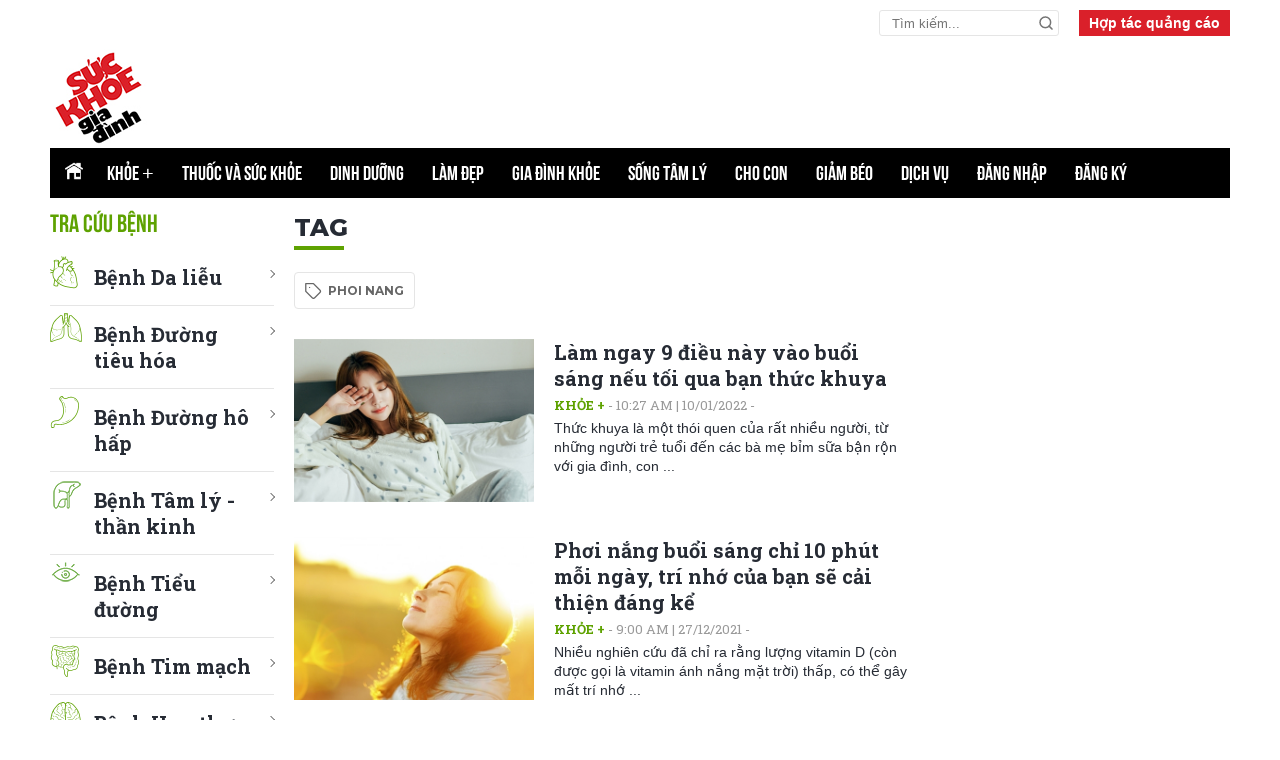

--- FILE ---
content_type: text/html; charset=utf-8
request_url: https://suckhoegiadinh.com.vn/phoi-nang-tag-666.html
body_size: 11346
content:
<!DOCTYPE html>

<html lang="vi" role="main">
<head>
    <title>Tag phoi nang</title>
    <link href="/content/fonts.css" rel="stylesheet" type="text/css" />
    <meta name="viewport" content="width=device-width, initial-scale=1">
    <meta name="theme-color" content="#efefef">

    <link type="image/x-icon" href="https://www.suckhoegiadinh.com.vn/images/logo.jpg"
          rel="shortcut icon" />
    <link href="https://fonts.googleapis.com/css2?family=Montserrat:wght@700;800&display=swap" rel="stylesheet">
    <link href="https://fonts.googleapis.com/css2?family=Roboto+Slab:wght@400;700&display=swap" rel="stylesheet">
    <link href="/Content/lib_ver_2/css/general.css" rel="stylesheet" />

<!--Check mobile-->
    <script type="text/javascript">

        var isMobile = false;

        if (navigator.userAgent.match(/Android/i) || navigator.userAgent.match(/webOS/i) || navigator.userAgent.match(/iPhone/i) || navigator.userAgent.match(/iPod/i) || navigator.userAgent.match(/BlackBerry/i) || navigator.userAgent.match(/Windows Phone/i)) {

            var domain = window.location.href;
			if (domain.indexOf("www.suckhoegiadinh.com.vn") >= 0) {
                window.location = domain.replace("www.suckhoegiadinh.com.vn", "m.suckhoegiadinh.com.vn");
            }
            else if (domain.indexOf("suckhoegiadinh.com.vn") >= 0) {
                window.location = window.location.href.replace("suckhoegiadinh.com.vn", "m.suckhoegiadinh.com.vn");
            }
        }
    </script>
	

    <!-- SEO Ultimate (http://www.seodesignsolutions.com/wordpress-seo/) -->
    <meta name="description" content="Chuyên trang tin tức sức khỏe, kiến thức chăm sóc sức khỏe hàng đầu Việt Nam." />
    <meta prefix="og: http://ogp.me/ns#" property="og:type" content="blog" />
    <meta prefix="og: http://ogp.me/ns#" property="og:title" content="Sức khỏe gia đình" />
    <meta prefix="og: http://ogp.me/ns#" property="og:url" content="http://suckhoegiadinh.com.vn" />
    <meta prefix="og: http://ogp.me/ns#" property="og:site_name" content="Sức khỏe gia đình" />
    <meta name="twitter:card" content="summary" />
    <!-- /SEO Ultimate -->
    <style type="text/css">
        .hide {
            display: none;
        }

        .xem-them {
            padding-bottom: 30px;
        }

h1 {
   
    font-size:32px;
    
}
h2 {
   
    font-size:24px;
    
}
h3 {
   
    font-size:20px;
    
}
h4 {
   
    font-size:16px;
    
}
h5 {
   
    font-size:12px;
    
}
h6 {
   
    font-size:11px;
    
}
    </style>
    <link rel="Shortcut Icon" href="/images/logo.jpg" type="image/x-icon" />

    <script async type="text/javascript">
        
        
    </script>
    <script src="/Content/lib_ver_2/js/jquery-2.1.4.min.js"></script>
    
    <script src="/Scripts/jwplayer.js"></script>
    <script src="/Scripts/comment.js"></script>
    <script src="/Scripts/lazy_load.js?v=4"></script>
<script src="/Scripts/loggingSK.js"></script>
    <script type="text/javascript">
        var lstIds = '';
        jwplayer.key = "vmAEdu5OJSCiJfE3aWibJZ6338lN/A7tybduu0fdEfxYgi7AkWpjckRUFeI=";
    </script>
	<!-- Google tag (gtag.js) -->
	<script async src="https://www.googletagmanager.com/gtag/js?id=G-RGG4K0HK7Q"></script>
	<script>
	  window.dataLayer = window.dataLayer || [];
	  function gtag(){dataLayer.push(arguments);}
	  gtag('js', new Date());

	  gtag('config', 'G-RGG4K0HK7Q');
	</script>
    <script>
        (function (i, s, o, g, r, a, m) {
            i['GoogleAnalyticsObject'] = r; i[r] = i[r] || function () {
                (i[r].q = i[r].q || []).push(arguments)
            }, i[r].l = 1 * new Date(); a = s.createElement(o),
                m = s.getElementsByTagName(o)[0]; a.async = 1; a.src = g; m.parentNode.insertBefore(a, m)
        })(window, document, 'script', '//www.google-analytics.com/analytics.js', 'ga');

        ga('create', 'UA-50843546-1', 'auto');
        ga('require', 'displayfeatures');
        ga('send', 'pageview');

    </script>
	<script data-ad-client="ca-pub-2174971154987268" async src="//pagead2.googlesyndication.com/pagead/js/adsbygoogle.js"></script>
	<script async src="https://ads.suckhoegiadinh.com.vn/pagead/js/adsbyskgd.js"></script>
	
	<!--admicro-->
	<script async src="https://static.amcdn.vn/tka/cdn.js" type="text/javascript"></script>
	<script>
	  var arfAsync = arfAsync || [];
	</script>
	<script id="arf-core-js" onerror="window.arferrorload=true;" src="//media1.admicro.vn/cms/Arf.min.js" async></script>
</head>

<body class="homepage">

    <script src="https://sp.zalo.me/plugins/sdk.js"></script>

    <section class="section container advertising-cooperation">



<div class="search-pc search-btn">
    <input type="text" class="search-wrap-input txt_search" placeholder="Tìm kiếm...">
    <button  class="search-box__btn btt_search">
        <svg class="icon-svg">
            <use xlink:href="/Content/lib_ver_2/images/icons/icon.svg#search"></use>
        </svg>
    </button>
</div>

<script>
    $(".txt_search").keypress(function (event) {
        if (event.which == 13) {
            SearchMain();
            event.preventDefault();
        }
    });
    $(".btt_search").click(function () {
        
        SearchMain();
    });
    function SearchMain() {
      
        var newText = $(".txt_search").val();
        try {
            newText = newText.trim().replace(/(<([^>]+)>)/ig, "");
        }
        catch (e) {

        }
        if (newText != '') {
           
            window.location = "/tim-kiem/?qq=" + newText;
        }
    }
</script>        <a class="hop-tac" href="https://mail.google.com/mail/u/0/?view=cm&fs=1&to=tamdtd@nbn.com.vn&cc=tam@nbn.vn,ketoan@nbn.vn&tf=1" target="_blank">
            Hợp tác quảng cáo
        </a>

    </section>
    <section class="section container banner-top-home">
        <h1 class="logo"><a href="/"><img src="/Content/lib_ver_2/images/graphics/logo.png" /></a></h1>
        <div class="banner_pc">
            <div class="ads-by-skgd" data-ad-name="PC_UnderMenu_980x90" data-ad-client="ca-pub-637454364419097330" data-ad-slot="231485711" style="display:block"></div>
			<script>_ads.push()</script>
        </div>
		<!--08/05/2023 anh Ngoc xoa bot
        <div class="banner-mobile">
            <div class="ads-by-skgd" data-ad-name="MB_Top" data-ad-client="ca-pub-637455262512443782" data-ad-slot="231485718" style="display:block"></div>
			<script>_ads.push()</script>
        </div>-->
    </section>

    <section id="wrap-main-nav" class="section wrap-main-nav sticky">
        <div class="container flex" style="height:50px;">
            <a href="#" class="all-menu all-menu-tablet"><span class="hamburger"></span></a>
            <a href="/" class="home">
                <img src="/Content/lib_ver_2/images/icons/icon_home.png" />
            </a>
            <h1 class="logo">
                <a href="/" title=""><img src="/Content/lib_ver_2/images/graphics/m_logo.png" alt="" /></a>
            </h1>

    <nav class="main-nav">
        <ul class="parent">
                    <li class="folder_active_667"><a href="/khoe-+/">Khỏe <span style=" font-family:Arial">+</span> </a></li>
                    <li class="folder_active_668"><a href="/thuoc-va-suc-khoe/">Thuốc và sức khỏe </a></li>
                    <li class="folder_active_673"><a href="/dinh-duong/">Dinh dưỡng </a></li>
                    <li class="folder_active_670"><a href="/lam-dep/">Làm đẹp </a></li>
                    <li class="folder_active_671"><a href="/gia-dinh-khoe/">Gia đình khỏe </a></li>
                    <li class="folder_active_669"><a href="/song-tam-ly/">Sống tâm lý </a></li>
                    <li class="folder_active_674"><a href="/cho-con/">Cho con </a></li>
                    <li class="folder_active_672"><a href="/giam-beo/">Giảm béo </a></li>
                    <li class="folder_active_675"><a href="/dich-vu/">Dịch vụ </a></li>
                    <li class="folder_active_687"><a href="/dang-nhap/dang-nhap-39510/">Đăng nhập </a></li>
                    <li class="folder_active_688"><a href="/dang-ky/dang-ky-39511/">Đăng ký </a></li>
        </ul>
    </nav>
    <div class="right-head">
        <div class="search-btn">
            <svg class="icon-svg">
                <use xlink:href="/Content/lib_ver_2/images/icons/icon.svg#search"></use>
            </svg>
            <svg class="icon-svg close">
                <use xlink:href="/Content/lib_ver_2/images/icons/icon.svg#close2"></use>
            </svg>
        </div>
    </div>
    <div class="search-wrap">
        <input type="text" id="txt_search" class="search-wrap-input" placeholder="Tìm kiếm...">
        <button type="submit" class="search-box__btn" id="btt_search">
            <svg class="icon-svg">
                <use xlink:href="/Content/lib_ver_2/images/icons/icon.svg#search"></use>
            </svg>
        </button>
    </div>

<script>
    $("#txt_search").keypress(function (event) {
        if (event.which == 13) {
            Search();
            event.preventDefault();
        }
    });
    $("#btt_search").click(function () {
        Search();
    });
    function Search() {
        var newText = $("#txt_search").val();
        try {
            newText = newText.trim().replace(/(<([^>]+)>)/ig, "");
        }
        catch (e) {

        }
        if (newText != '') {
            window.location = "/tim-kiem/?qq=" + newText;
        }
    }
</script>
        </div>
    </section>

    <!--MAIN CONTENT-->
    
<script language="javascript" type="text/javascript">
    var _folderID = 88888;
    var _subjectID = 0;
    var _siteID = 666;
    window.history.pushState("", "", '/phoi-nang-tag-666.html');
</script>


<section class="container flex space-between">
    <div class="box_stream box_stream_1">

        <!-- STREAM 1 -->
        <div class="flex">
            <div class="col-left">
                
<div class="box_category list-benh">
    <h2 class="title-cate">Tra cứu bệnh</h2>
    <ul>
        <li>
            <a href="/benh-da-lieu-tag-666.html">
                <img src="/Content/lib_ver_2/images/icons/icon_tim.png">
                <h3>Bệnh Da liễu</h3>
            </a>
        </li>
        <li>
            <a href="/benh-duong-tieu-hoa-tag-666.html">
                <img src="/Content/lib_ver_2/images/icons/icon_phoi.png">
                <h3>Bệnh Đường tiêu hóa</h3>
            </a>
        </li>
        <li>
            <a href="/benh-duong-ho-hap-cap-tag-666.html">
                <img src="/Content/lib_ver_2/images/icons/icon_daday.png">
                <h3> Bệnh Đường hô hấp</h3>
            </a>
        </li>
        <li>
            <a href="/benh-tam-ly-tag-666.html">
                <img src="/Content/lib_ver_2/images/icons/icon_gan.png">
                <h3>Bệnh Tâm lý - thần kinh</h3>
            </a>
        </li>
        <li>
            <a href="/benh-tieu-duong-tag-666.html">
                <img src="/Content/lib_ver_2/images/icons/icon_mat.png">
                <h3>
                    Bệnh Tiểu đường
                </h3>
            </a>
        </li>
        <li>
            <a href="/benh-tim-mach-tag-666.html">
                <img src="/Content/lib_ver_2/images/icons/icon_duongruot.png">
                <h3>Bệnh Tim mạch</h3>
            </a>
        </li>
        <li>
            <a href="/benh-ung-thu-tag-666.html">
                <img src="/Content/lib_ver_2/images/icons/icon_thankinh.png">
                <h3>
                    Bệnh Ung thư
                </h3>
            </a>
        </li>
        <li>
            <a href="/benh-truyen-nhiem-tag-666.html">
                <img src="/Content/lib_ver_2/images/icons/icon_truyen_nhiem.png">
                <h3>Bệnh Truyền nhiễm</h3>
            </a>
        </li>
        <li>
            <a href="/benh-co-xuong-khop-tag-666.html">
                <img src="/Content/lib_ver_2/images/icons/icon_co_xuong_khop.png">
                <h3>Bệnh Cơ xương khớp</h3>
            </a>
        </li>
        <li>
            <a href="/benh-ve-mat-tag-666.html">
                <img src="/Content/lib_ver_2/images/icons/icon_mat.png">
                <h3>Bệnh về mắt</h3>
            </a>
        </li>
        <li>
            <a href="/noi-tiet-tag-666.html">
                <img src="/Content/lib_ver_2/images/icons/icon_noi_tiet_chuyen_hoa.png">
                <h3>Bệnh về nội tiết – chuyển hóa</h3>
            </a>
        </li>
        <li>
            <a href="/tai-mui-hong-tag-666.html">
                <img src="/Content/lib_ver_2/images/icons/icon_tai_mui_hong.png">
                <h3>Bệnh Tai – Mũi  - Họng</h3>
            </a>
        </li>
        <li>
            <a href="/benh-phu-khoa-tag-666.html">
                <img src="/Content/lib_ver_2/images/icons/icon_phu_khoa.png">
                <h3>Bệnh Phụ khoa</h3>
            </a>
        </li>
        <li>
            <a href="/benh-nam-khoa-tag-666.html">
                <img src="/Content/lib_ver_2/images/icons/icon_nam_khoa.png">
                <h3>Bệnh Nam khoa</h3>
            </a>
        </li>
        <li>
            <a href="/benh-gan-tag-666.html">
                <img src="/Content/lib_ver_2/images/icons/icon_gan.png">
                <h3>
                    Bệnh về gan mật
                </h3>
            </a>
        </li>
		<li>
            <a href="/ung-thu-co-tu-cung-tag-666.html">
                <img src="/Content/lib_ver_2/images/icons/icon_co_tu_cung.png">
                <h3>
                    Ung thư cổ tử cung
                </h3>
            </a>
        </li>         
        
    </ul>
    
</div>            </div>
            <div class="col-right">
                <h2 class="title-page">Tag</h2>
                <div class="box-tag">
                    <h3 class="tag-name">
                        <a href="">phoi nang</a>
                    </h3>
                </div>

                        <article class="item-news">
                            <div class="thumb-art">
                                <a class="thumb thumb_5x3" href="/khoe-+/lam-ngay-9-dieu-nay-vao-buoi-sang-neu-toi-qua-ban-thuc-khuya-23870/" title="L&#224;m ngay 9 điều n&#224;y v&#224;o buổi s&#225;ng nếu tối qua bạn thức khuya">
                                    <img alt="Làm ngay 9 điều này vào buổi sáng nếu tối qua bạn thức khuya" src="https://rs.suckhoegiadinh.com.vn/staticFile/Subject/2017/08/14/2381515/tumblr-oel8iyzrqt1spqhdqo4-1280-1479442225764-(1)_141513202.png" />
                                </a>
                            </div>
                            <div class="content">
                                <h3 class="title-news">
                                    <a href="/khoe-+/lam-ngay-9-dieu-nay-vao-buoi-sang-neu-toi-qua-ban-thuc-khuya-23870/" title="L&#224;m ngay 9 điều n&#224;y v&#224;o buổi s&#225;ng nếu tối qua bạn thức khuya">Làm ngay 9 điều này vào buổi sáng nếu tối qua bạn thức khuya</a>

                                </h3>
                                <div class="tag">
                                    <a title="Khỏe +" href="/khoe-+/">Khỏe +</a> -  10:27 AM | 10/01/2022 - 
                                </div>
                                <div class="description">
                                    Thức khuya là một thói quen của rất nhiều người, từ những người trẻ tuổi đến các bà mẹ bỉm sữa bận rộn với gia đình, con ...
                                </div>
                            </div>
                        </article>
                        <article class="item-news">
                            <div class="thumb-art">
                                <a class="thumb thumb_5x3" href="/khoe-+/phoi-nang-buoi-sang-chi-10-phut-moi-ngay-tri-nho-cua-ban-se-cai-thien-dang-ke-29646/" title="Phơi nắng buổi s&#225;ng chỉ 10 ph&#250;t mỗi ng&#224;y, tr&#237; nhớ của bạn sẽ cải thiện đ&#225;ng kể">
                                    <img alt="Phơi nắng buổi sáng chỉ 10 phút mỗi ngày, trí nhớ của bạn sẽ cải thiện đáng kể" src="https://rs.suckhoegiadinh.com.vn/staticFile/Subject/2020/12/05/nang_51527289.png" />
                                </a>
                            </div>
                            <div class="content">
                                <h3 class="title-news">
                                    <a href="/khoe-+/phoi-nang-buoi-sang-chi-10-phut-moi-ngay-tri-nho-cua-ban-se-cai-thien-dang-ke-29646/" title="Phơi nắng buổi s&#225;ng chỉ 10 ph&#250;t mỗi ng&#224;y, tr&#237; nhớ của bạn sẽ cải thiện đ&#225;ng kể">Phơi nắng buổi sáng chỉ 10 phút mỗi ngày, trí nhớ của bạn sẽ cải thiện đáng kể</a>

                                </h3>
                                <div class="tag">
                                    <a title="Khỏe +" href="/khoe-+/">Khỏe +</a> -  9:00 AM | 27/12/2021 - 
                                </div>
                                <div class="description">
                                    Nhiều nghiên cứu đã chỉ ra rằng lượng vitamin D (còn được gọi là vitamin ánh nắng mặt trời) thấp, có thể gây mất trí nhớ ...
                                </div>
                            </div>
                        </article>
                        <article class="item-news">
                            <div class="thumb-art">
                                <a class="thumb thumb_5x3" href="/khoe-+/ca-si-viet-quang-qua-doi-do-viem-phoi-nang-anh-tung-he-lo-thoi-quen-khien-minh-mac-can-benh-nay-31725/" title="Ca sĩ Việt Quang qua đời do vi&#234;m phổi nặng, anh từng h&#233; lộ th&#243;i quen khiến m&#236;nh mắc căn bệnh n&#224;y">
                                    <img alt="Ca sĩ Việt Quang qua đời do viêm phổi nặng, anh từng hé lộ thói quen khiến mình mắc căn bệnh này" src="https://rs.suckhoegiadinh.com.vn/staticFile/Subject/2021/08/12/2561126/viem-phoi-suc-khoe-gia-dinh-00_121124549.jpg" />
                                </a>
                            </div>
                            <div class="content">
                                <h3 class="title-news">
                                    <a href="/khoe-+/ca-si-viet-quang-qua-doi-do-viem-phoi-nang-anh-tung-he-lo-thoi-quen-khien-minh-mac-can-benh-nay-31725/" title="Ca sĩ Việt Quang qua đời do vi&#234;m phổi nặng, anh từng h&#233; lộ th&#243;i quen khiến m&#236;nh mắc căn bệnh n&#224;y">Ca sĩ Việt Quang qua đời do viêm phổi nặng, anh từng hé lộ thói quen khiến mình mắc căn bệnh này</a>

                                </h3>
                                <div class="tag">
                                    <a title="Khỏe +" href="/khoe-+/">Khỏe +</a> -  3:00 PM | 12/08/2021 - 
                                </div>
                                <div class="description">
                                    Sáng 12/8, bạn bè nghệ sĩ và người hâm mộ bàng hoàng, đau xót khi hay tin ca sĩ Việt Quang đột ngột qua đời vì căn bệnh ...
                                </div>
                            </div>
                        </article>
                        <article class="item-news">
                            <div class="thumb-art">
                                <a class="thumb thumb_5x3" href="/khoe-+/nhung-thoi-quen-pho-bien-khien-toc-bac-som-ma-moi-nguoi-nen-tranh-31379/" title="Những th&#243;i quen phổ biến khiến t&#243;c bạc sớm m&#224; mọi người n&#234;n tr&#225;nh">
                                    <img alt="Những thói quen phổ biến khiến tóc bạc sớm mà mọi người nên tránh" src="https://rs.suckhoegiadinh.com.vn/staticFile/Subject/2021/07/09/2561639/toc-bac-suc-khoe-gia-dinh-0_91638852.jpg" />
                                </a>
                            </div>
                            <div class="content">
                                <h3 class="title-news">
                                    <a href="/khoe-+/nhung-thoi-quen-pho-bien-khien-toc-bac-som-ma-moi-nguoi-nen-tranh-31379/" title="Những th&#243;i quen phổ biến khiến t&#243;c bạc sớm m&#224; mọi người n&#234;n tr&#225;nh">Những thói quen phổ biến khiến tóc bạc sớm mà mọi người nên tránh</a>

                                </h3>
                                <div class="tag">
                                    <a title="Khỏe +" href="/khoe-+/">Khỏe +</a> -  9:00 PM | 09/07/2021 - 
                                </div>
                                <div class="description">
                                    Tóc bạc khi về già là dấu hiệu bình thường nhưng nếu bạn bạc tóc khi còn trẻ, đó có thể là do bạn đang có những thói ...
                                </div>
                            </div>
                        </article>
                        <article class="item-news">
                            <div class="thumb-art">
                                <a class="thumb thumb_5x3" href="/gia-dinh-khoe/6-loi-ich-cua-anh-sang-mat-troi-doi-voi-suc-khoe-22922/" title="6 lợi &#237;ch của &#225;nh s&#225;ng mặt trời đối với sức khỏe">
                                    <img alt="6 lợi ích của ánh sáng mặt trời đối với sức khỏe" src="https://rs.suckhoegiadinh.com.vn/staticFile/Subject/2017/03/24/2331425/mat-troi-1_241416505.jpg" />
                                </a>
                            </div>
                            <div class="content">
                                <h3 class="title-news">
                                    <a href="/gia-dinh-khoe/6-loi-ich-cua-anh-sang-mat-troi-doi-voi-suc-khoe-22922/" title="6 lợi &#237;ch của &#225;nh s&#225;ng mặt trời đối với sức khỏe">6 lợi ích của ánh sáng mặt trời đối với sức khỏe</a>

                                </h3>
                                <div class="tag">
                                    <a title="Gia đình khỏe" href="/gia-dinh-khoe/">Gia đình khỏe</a> -  2:08 PM | 30/10/2019 - 
                                </div>
                                <div class="description">
                                    Phần lớn mọi người đều nghĩ rằng ánh sáng mặt trời rất có hại cho sức khỏe của con người. Nhưng điều đó hoàng toàn ngược ...
                                </div>
                            </div>
                        </article>
                        <article class="item-news">
                            <div class="thumb-art">
                                <a class="thumb thumb_5x3" href="/khoe-+/bi-ung-thu-van-song-khoe-manh-tren-100-tuoi-nho-di-bo-va-phoi-nang-22930/" title="Bị ung thư vẫn sống khỏe mạnh tr&#234;n 100 tuổi nhờ đi bộ v&#224; phơi nắng">
                                    <img alt="Bị ung thư vẫn sống khỏe mạnh trên 100 tuổi nhờ đi bộ và phơi nắng" src="https://rs.suckhoegiadinh.com.vn/staticFile/Subject/2017/03/28/2331520/the-duc-1_281511348.jpg" />
                                </a>
                            </div>
                            <div class="content">
                                <h3 class="title-news">
                                    <a href="/khoe-+/bi-ung-thu-van-song-khoe-manh-tren-100-tuoi-nho-di-bo-va-phoi-nang-22930/" title="Bị ung thư vẫn sống khỏe mạnh tr&#234;n 100 tuổi nhờ đi bộ v&#224; phơi nắng">Bị ung thư vẫn sống khỏe mạnh trên 100 tuổi nhờ đi bộ và phơi nắng</a>

                                </h3>
                                <div class="tag">
                                    <a title="Khỏe +" href="/khoe-+/">Khỏe +</a> -  10:42 AM | 05/07/2019 - 
                                </div>
                                <div class="description">
                                    Câu chuyện về cụ bà Trương Minh Châu, 88 tuổi bị ung thư đường ruột, nhưng đến nay cụ đã 106 tuổi và vẫn sống khỏe mạnh ...
                                </div>
                            </div>
                        </article>
    

        <article class="item-news article-chuyende" style="background-color: #009bdd;">
            <div class="thumb-art">
                <a class="thumb thumb_5x5" href="/chuyen-de/cam-cum" title="CẢM C&#218;M">
                    <img src="https://rs.suckhoegiadinh.com.vn/staticFile/Subject/2016/07/06/222157/tra-vo-chanh-tri-cam-cum-viem-hong_6155908_6155957.jpg">
                </a>
            </div>
            <div class="content">
                <div class="tag" >
                    <a style="color:#00636c">Chuyên đề</a>
                </div>
                <h3 class="title-news">
                    <a href="/chuyen-de/cam-cum" title="CẢM C&#218;M" style="color:white">CẢM C&#218;M</a>
                </h3>
                <div class="description" style="color:white;font-weight: bold;">
                        <a href="/thuoc-va-suc-khoe/ban-co-the-tri-cam-cum-dau-hong-ngay-lap-tuc-chi-bang-cach-uong-1-ngum-tra-vo-chanh-22025/" style="color:white">
                            <svg class="icon-svg" style="color:white">
                                <use xlink:href="/Content/lib_ver_2/images/icons/icon.svg#Arrow-Up-1"></use>
                            </svg>
                            Bạn c&#243; thể trị cảm c&#250;m, đau họng ngay lập tức chỉ bằng c&#225;ch uống 1 ngụm tr&#224; vỏ chanh
                        </a>
                        <a href="/thuoc-va-suc-khoe/khe--bai-thuoc-dan-gian-chua-viem-vong-cam-cum-cuc-hieu-qua-18576/" style="color:white">
                            <svg class="icon-svg" style="color:white">
                                <use xlink:href="/Content/lib_ver_2/images/icons/icon.svg#Arrow-Up-1"></use>
                            </svg>
                            Khế - B&#224;i thuốc d&#226;n gian chữa vi&#234;m vọng, cảm c&#250;m cực hiệu quả
                        </a>
                        <a href="/khoe-+/6-cach-phong-va-tri-cam-cum-cuc-hieu-qua-ma-khong-can-dung-thuoc-22339/" style="color:white">
                            <svg class="icon-svg" style="color:white">
                                <use xlink:href="/Content/lib_ver_2/images/icons/icon.svg#Arrow-Up-1"></use>
                            </svg>
                            6 c&#225;ch ph&#242;ng v&#224; trị cảm c&#250;m cực hiểu quả m&#224; kh&#244;ng cần d&#249;ng thuốc
                        </a>
                </div>
                <a href="/chuyen-de/cam-cum" class="view-all" style="color:white">xem tất cả +</a>
            </div>
        </article>      
                        <article class="item-news">
                            <div class="thumb-art">
                                <a class="thumb thumb_5x3" href="/dinh-duong/7-cach-bo-sung-vitamin-d-cho-dan-van-phong-suot-ngay-ngoi-trong-nha-23872/" title="7 c&#225;ch bổ sung vitamin D cho d&#226;n văn ph&#242;ng suốt ng&#224;y ngồi trong nh&#224;">
                                    <img alt="7 cách bổ sung vitamin D cho dân văn phòng suốt ngày ngồi trong nhà" src="https://rs.suckhoegiadinh.com.vn/staticFile/Subject/2017/08/14/2381538/5-thoi-quen-ngay-sau-khi-thuc-day-giup-da-dep-dang-thon-3_141526340_1416516_14165606_200x113.jpg" />
                                </a>
                            </div>
                            <div class="content">
                                <h3 class="title-news">
                                    <a href="/dinh-duong/7-cach-bo-sung-vitamin-d-cho-dan-van-phong-suot-ngay-ngoi-trong-nha-23872/" title="7 c&#225;ch bổ sung vitamin D cho d&#226;n văn ph&#242;ng suốt ng&#224;y ngồi trong nh&#224;">7 cách bổ sung vitamin D cho dân văn phòng suốt ngày ngồi trong nhà</a>

                                </h3>
                                <div class="tag">
                                    <a title="Dinh dưỡng" href="/dinh-duong/">Dinh dưỡng</a> -  4:12 PM | 14/08/2017 - 
                                </div>
                                <div class="description">
                                    Dân văn phòng là đối tượng bị thiếu hụt vitamin D cao nhất do ít có cơ hội tiếp xúc với ánh nắng mặt trời. Thiếu hụt ...
                                </div>
                            </div>
                        </article>
                        <article class="item-news">
                            <div class="thumb-art">
                                <a class="thumb thumb_5x3" href="/gia-dinh-khoe/nhung-phuong-phap-chua-benh-khong-chung-cu-trong-nhi-khoa-21186/" title="Những phương ph&#225;p chữa bệnh &quot;kh&#244;ng chứng cứ&quot; trong nhi khoa">
                                    <img alt="Những phương pháp chữa bệnh "không chứng cứ" trong nhi khoa" src="https://rs.suckhoegiadinh.com.vn/staticFile/Subject/2016/03/04/222115/nhung-phuong-phap-chua-benh-khong-chung-cu-trong-nhi-khoa_4113171_4113156_200x113.jpg" />
                                </a>
                            </div>
                            <div class="content">
                                <h3 class="title-news">
                                    <a href="/gia-dinh-khoe/nhung-phuong-phap-chua-benh-khong-chung-cu-trong-nhi-khoa-21186/" title="Những phương ph&#225;p chữa bệnh &quot;kh&#244;ng chứng cứ&quot; trong nhi khoa">Những phương pháp chữa bệnh "không chứng cứ" trong nhi khoa</a>

                                </h3>
                                <div class="tag">
                                    <a title="Gia đình khỏe" href="/gia-dinh-khoe/">Gia đình khỏe</a> -  11:06 AM | 04/03/2016 - 
                                </div>
                                <div class="description">
                                    Trong y khoa, chỉ có loại thuốc có hiệu quả và không hiệu quả. Và cách tốt nhất để phân loại chúng là bằng các nghiên ...
                                </div>
                            </div>
                        </article>
                        <article class="item-news">
                            <div class="thumb-art">
                                <a class="thumb thumb_5x3" href="/giam-beo/ky-la-trao-luu-giam-can-nho-phoi-nang-o-hong-kong-19134/" title="Kỳ lạ: Tr&#224;o lưu giảm c&#226;n nhờ phơi nắng ở Hồng K&#244;ng">
                                    <img alt="Kỳ lạ: Trào lưu giảm cân nhờ phơi nắng ở Hồng Kông" src="https://rs.suckhoegiadinh.com.vn/staticFile/Subject/2015/09/12/222164/ky-la-trao-luu-giam-can-nho-phoi-nang-o-hong-kong-1_121551119_121555647_200x113.jpg" />
                                </a>
                            </div>
                            <div class="content">
                                <h3 class="title-news">
                                    <a href="/giam-beo/ky-la-trao-luu-giam-can-nho-phoi-nang-o-hong-kong-19134/" title="Kỳ lạ: Tr&#224;o lưu giảm c&#226;n nhờ phơi nắng ở Hồng K&#244;ng">Kỳ lạ: Trào lưu giảm cân nhờ phơi nắng ở Hồng Kông</a>

                                </h3>
                                <div class="tag">
                                    <a title="Giảm béo" href="/giam-beo/">Giảm béo</a> -  4:04 PM | 12/09/2015 - 
                                </div>
                                <div class="description">
                                    Nhìn ngắm mặt trời sẽ đốt cháy mỡ và dần dần ăn ít đi và đạt được mục đích giảm cân. Nhưng các chuyên gia cũng khuyến ...
                                </div>
                            </div>
                        </article>
                        <article class="item-news">
                            <div class="thumb-art">
                                <a class="thumb thumb_5x3" href="/cho-con/vi-sao-tre-cu-mai-thap-lun-18986/" title="V&#236; sao trẻ cứ m&#227;i thấp l&#249;n?">
                                    <img alt="Vì sao trẻ cứ mãi thấp lùn?" src="https://rs.suckhoegiadinh.com.vn/staticFile/Subject/2015/08/28/2321721/tre-2_281715593_200x113.jpg" />
                                </a>
                            </div>
                            <div class="content">
                                <h3 class="title-news">
                                    <a href="/cho-con/vi-sao-tre-cu-mai-thap-lun-18986/" title="V&#236; sao trẻ cứ m&#227;i thấp l&#249;n?">Vì sao trẻ cứ mãi thấp lùn?</a>

                                </h3>
                                <div class="tag">
                                    <a title="Cho con" href="/cho-con/">Cho con</a> -  8:19 AM | 29/08/2015 - 
                                </div>
                                <div class="description">
                                    (SKGĐ) Nhiều bậc phụ huynh vẫn thắc mắc vì sao đã được bổ sung đầy đủ chất dinh dưỡng mà con mình cứ thấp bé nhẹ cân. ...
                                </div>
                            </div>
                        </article>
                        <article class="item-news">
                            <div class="thumb-art">
                                <a class="thumb thumb_5x3" href="/cho-con/tre-so-sinh-co-nen-kieng-nang-17230/" title="Trẻ sơ sinh c&#243; n&#234;n ki&#234;ng nắng?">
                                    <img alt="Trẻ sơ sinh có nên kiêng nắng?" src="https://rs.suckhoegiadinh.com.vn/staticFile/Subject/2015/03/06/2221214/phoi-nang-cho-tre_61211781_61211468_200x113.jpg" />
                                </a>
                            </div>
                            <div class="content">
                                <h3 class="title-news">
                                    <a href="/cho-con/tre-so-sinh-co-nen-kieng-nang-17230/" title="Trẻ sơ sinh c&#243; n&#234;n ki&#234;ng nắng?">Trẻ sơ sinh có nên kiêng nắng?</a>

                                </h3>
                                <div class="tag">
                                    <a title="Cho con" href="/cho-con/">Cho con</a> -  8:15 AM | 07/03/2015 - 
                                </div>
                                <div class="description">
                                    (SKGĐ) Nhiều bà mẹ trẻ băn khoăn không biết nên cho bé tắm nắng ngay sau khi sinh hay ủ kín con trong phòng theo lời ...
                                </div>
                            </div>
                        </article>



            </div>
        </div>
    </div>
    <div class="box_300">
		<div class="ads-by-skgd" data-ad-name="PC_Right1_300x250" data-ad-client="ca-pub-637454364784129698" data-ad-slot="231485712" style="display:block"></div>
		<script>_ads.push()</script>
		
		<div class="ads-by-skgd" data-ad-name="PC_Right2_300x600" data-ad-client="ca-pub-637454364930779855" data-ad-slot="231485714" style="display:block"></div>
		<script>_ads.push()</script>
    </div>
</section>




    <!--MAIN CONTENT END-->
    <!--Footer-->
<div style="margin:auto;width:970px;">
	<div class="ads-by-skgd" data-ad-name="PC_Footer" data-ad-client="ca-pub-637454573321015730" data-ad-slot="231485723" style="display:block"></div>
	<script>_ads.push()</script>
</div>

<footer class="footer">
    <div class="container">
        <div class="flex footer_top">
            <a href="/" class="logo"><img src="/Content/lib_ver_2/images/graphics/logo2.png"></a>
            <div class="nav col">
                <h3>DANH MỤC</h3>

                    <ul>
                            <li><a href="/khoe-+/">Khỏe + </a></li>
                            <li><a href="/thuoc-va-suc-khoe/">Thuốc và sức khỏe </a></li>
                            <li><a href="/dinh-duong/">Dinh dưỡng </a></li>
                            <li><a href="/lam-dep/">Làm đẹp </a></li>
                            <li><a href="/gia-dinh-khoe/">Gia đình khỏe </a></li>
                            <li><a href="/song-tam-ly/">Sống tâm lý </a></li>
                            <li><a href="/cho-con/">Cho con </a></li>
                            <li><a href="/giam-beo/">Giảm béo </a></li>
                            <li><a href="/dich-vu/">Dịch vụ </a></li>
                            <li><a href="/dang-nhap/dang-nhap-39510/">Đăng nhập </a></li>
                            <li><a href="/dang-ky/dang-ky-39511/">Đăng ký </a></li>
                    </ul>

            </div>
            <div class="col">
                <h3><a style="color:white" href="https://mail.google.com/mail/u/0/?view=cm&fs=1&to=tamdtd@nbn.com.vn&cc=tam@nbn.vn,ketoan@nbn.vn&tf=1">LIÊN HỆ QUẢNG CÁO</a></h3>
                <p>NBN Media</p>
                <p>Lầu 3 & 4, số 70 Huỳnh Văn Bánh, Phường 15, Quận Phú Nhuận, Tp. HCM, Việt Nam</p>
                <p>ĐT: 0903.450.191</p>
                <div class="social">
                    <a href="https://www.facebook.com/suckhoegiadinh.com.vn" aria-label="chia sẽ facebook sức khoẻ gia đình">
                        <img alt="facebook sức khoẻ gia đình" src="/Content/lib_ver_2/images/icons/icon_fb.png" />
                    </a>
                    <a href="/"><img src="/Content/lib_ver_2/images/icons/icon_google.png"></a>
                    <a href="/"><img src="/Content/lib_ver_2/images/icons/icon_twitter.png"></a>
                    <a href="/"><img src="/Content/lib_ver_2/images/icons/icon_rss.png"></a>
                </div>
            </div>
            <div class="col fan-page">
                <div class="page">

<div class="menu_left">
    
    <div id="fb-root"></div>
    <script async>
        (function (d) {
            var js, id = 'facebook-jssdk';
            if (d.getElementById(id)) { return; }
            js = d.createElement('script');
            js.id = id;
            js.async = true;
            js.src = "//connect.facebook.net/vi_VN/all.js#xfbml=1";
            d.getElementsByTagName('head')[0].appendChild(js);
        } (document));
    </script>
    <!-- SFPlugin by topdevs -->
    <!-- Like Box Code START -->
    <div class="sfp-container">
	    <div class="fb-like-box"
		    data-href="https://www.facebook.com/suckhoegiadinh.com.vn"
		    data-colorscheme="light"
		    data-show-faces="true"
	    </div>
    </div>
    <!-- Like Box Code END -->
</div>
                </div>

            </div>
        </div>
        
        <div class="footer_copyright" style="width:100%">
            <p>Suckhoegiadinh.com.vn - Hotline: 0903.450.191</p>
            <p>Công ty Cổ phần Hợp tác và Phát triển Truyền thông NBN (NBN Media)</p>
            <p>
                Giấy phép trang thông tin điện tử tổng hợp số 34/GP-STTTT cấp ngày 27/8/2020 tại Sở TTTT Thành phố Hồ
                Chí Minh
            </p>
            <p>Trụ sở: Lầu 3 & 4, số 70 Huỳnh Văn Bánh, Phường 15, Quận Phú Nhuận, Tp. HCM, Việt Nam</p>
            
            <p>Email: ngoc@nbn.vn</p>
            <p>Người chịu trách nhiệm quản lý nội dung: Nguyễn Bá Ngọc</p>
            <p>
                Các thông tin trên web chỉ mang tính chất tham khảo. Trong trường hợp cần thiết, nên có sự tham vấn
                bác sĩ.
            </p>
        </div>

    </div>

</footer>


    <!--End Footer-->
    <!--Back to top-->
    <a href="javascript:;" id="to_top">
        <svg class="icon-svg">
            <use xlink:href="/Content/lib_ver_2/images/icons/icon.svg#arrow01"></use>
        </svg>
    </a>
    <div class="clearfix"></div>
</body>


<script type="text/javascript" src="/Content/lib_ver_2/js/swiper.min.js"></script>
<script type="text/javascript" src="/Content/lib_ver_2/js/svgxuse.js"></script>
<script type="text/javascript" src="/Content/lib_ver_2/js/jquery.magnific-popup.min.js"></script>
<script src="/Content/lib_ver_2/js/css-vars-ponyfill.js"></script>
<script type="text/javascript" src="/Content/lib_ver_2/js/common.js"></script>

</html>


--- FILE ---
content_type: text/html; charset=utf-8
request_url: https://www.google.com/recaptcha/api2/aframe
body_size: 269
content:
<!DOCTYPE HTML><html><head><meta http-equiv="content-type" content="text/html; charset=UTF-8"></head><body><script nonce="hMCWUfwvW3rXnhKNTMR-0A">/** Anti-fraud and anti-abuse applications only. See google.com/recaptcha */ try{var clients={'sodar':'https://pagead2.googlesyndication.com/pagead/sodar?'};window.addEventListener("message",function(a){try{if(a.source===window.parent){var b=JSON.parse(a.data);var c=clients[b['id']];if(c){var d=document.createElement('img');d.src=c+b['params']+'&rc='+(localStorage.getItem("rc::a")?sessionStorage.getItem("rc::b"):"");window.document.body.appendChild(d);sessionStorage.setItem("rc::e",parseInt(sessionStorage.getItem("rc::e")||0)+1);localStorage.setItem("rc::h",'1768916354270');}}}catch(b){}});window.parent.postMessage("_grecaptcha_ready", "*");}catch(b){}</script></body></html>